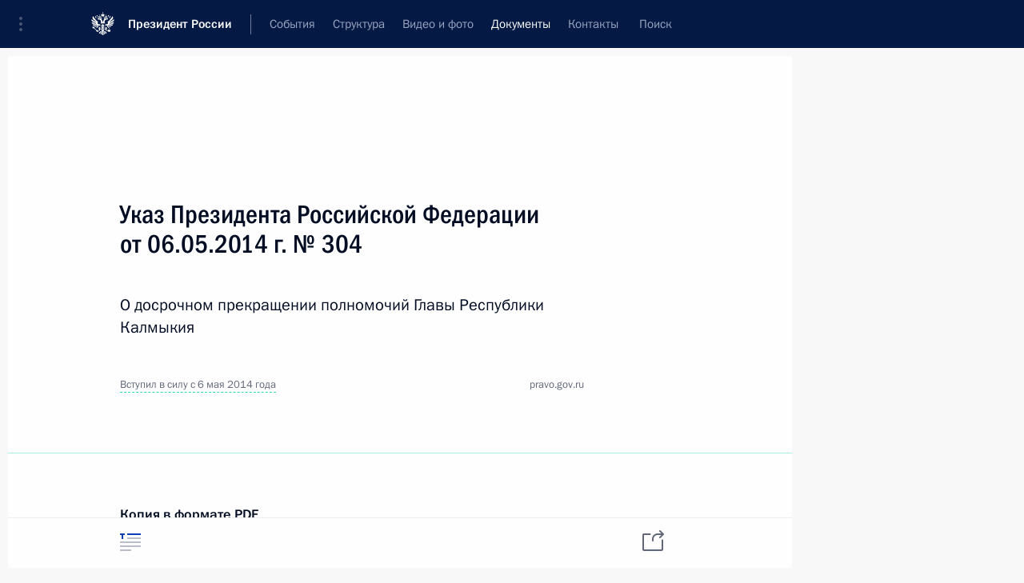

--- FILE ---
content_type: text/html; charset=UTF-8
request_url: http://www.kremlin.ru/acts/bank
body_size: 9434
content:
<!doctype html> <!--[if lt IE 7 ]> <html class="ie6" lang="ru"> <![endif]--> <!--[if IE 7 ]> <html class="ie7" lang="ru"> <![endif]--> <!--[if IE 8 ]> <html class="ie8" lang="ru"> <![endif]--> <!--[if IE 9 ]> <html class="ie9" lang="ru"> <![endif]--> <!--[if gt IE 8]><!--> <html lang="ru" class="no-js" itemscope="itemscope" xmlns="http://www.w3.org/1999/xhtml" itemtype="http://schema.org/CollectionPage" prefix="og: http://ogp.me/ns# video: http://ogp.me/ns/video# ya: http://webmaster.yandex.ru/vocabularies/"> <!--<![endif]--> <head> <meta charset="utf-8"/> <title itemprop="name">Банк документов ∙ Документы ∙ Президент России</title> <meta name="description" content="Новости, стенограммы, фото и видеозаписи, документы, подписанные Президентом России, информация о деятельности Администрации"/> <meta name="keywords" content=""/> <meta itemprop="inLanguage" content="ru"/> <meta name="msapplication-TileColor" content="#091a42"> <meta name="theme-color" content="#ffffff"> <meta name="theme-color" content="#091A42" />  <meta name="viewport" content="width=device-width,initial-scale=1,minimum-scale=0.7,ya-title=#061a44"/>  <meta name="apple-mobile-web-app-capable" content="yes"/> <meta name="apple-mobile-web-app-title" content="Президент России"/> <meta name="format-detection" content="telephone=yes"/> <meta name="apple-mobile-web-app-status-bar-style" content="default"/>  <meta name="msapplication-TileColor" content="#061a44"/> <meta name="msapplication-TileImage" content="/static/mstile-144x144.png"/> <meta name="msapplication-allowDomainApiCalls" content="true"/> <meta name="msapplication-starturl" content="/"/> <meta name="theme-color" content="#061a44"/> <meta name="application-name" content="Президент России"/>   <meta property="og:site_name" content="Президент России"/>  <meta name="twitter:site" content="@KremlinRussia"/>       <link rel="icon" type="image/png" href="/static/favicon-32x32.png" sizes="32x32"/>   <link rel="icon" type="image/png" href="/static/favicon-96x96.png" sizes="96x96"/>   <link rel="icon" type="image/png" href="/static/favicon-16x16.png" sizes="16x16"/>    <link rel="icon" type="image/png" href="/static/android-chrome-192x192.png" sizes="192x192"/> <link rel="manifest" href="/static/ru/manifest.json"/>         <link rel="apple-touch-icon" href="/static/apple-touch-icon-57x57.png" sizes="57x57"/>   <link rel="apple-touch-icon" href="/static/apple-touch-icon-60x60.png" sizes="60x60"/>   <link rel="apple-touch-icon" href="/static/apple-touch-icon-72x72.png" sizes="72x72"/>   <link rel="apple-touch-icon" href="/static/apple-touch-icon-76x76.png" sizes="76x76"/>   <link rel="apple-touch-icon" href="/static/apple-touch-icon-114x114.png" sizes="114x114"/>   <link rel="apple-touch-icon" href="/static/apple-touch-icon-120x120.png" sizes="120x120"/>   <link rel="apple-touch-icon" href="/static/apple-touch-icon-144x144.png" sizes="144x144"/>   <link rel="apple-touch-icon" href="/static/apple-touch-icon-152x152.png" sizes="152x152"/>   <link rel="apple-touch-icon" href="/static/apple-touch-icon-180x180.png" sizes="180x180"/>               <link rel="stylesheet" type="text/css" media="all" href="/static/css/screen.css?ba15e963ac"/> <link rel="stylesheet" href="/static/css/print.css" media="print"/>  <!--[if lt IE 9]> <link rel="stylesheet" href="/static/css/ie8.css"/> <script type="text/javascript" src="/static/js/vendor/html5shiv.js"></script> <script type="text/javascript" src="/static/js/vendor/respond.src.js"></script> <script type="text/javascript" src="/static/js/vendor/Konsole.js"></script> <![endif]--> <!--[if lte IE 9]> <link rel="stylesheet" href="/static/css/ie9.css"/> <script type="text/javascript" src="/static/js/vendor/ierange-m2.js"></script> <![endif]--> <!--[if lte IE 6]> <link rel="stylesheet" href="/static/css/ie6.css"/> <![endif]-->  <link rel="author" href="/about"/> <link rel="home" href="/"/> <link rel="search" href="/opensearch.xml" title="Президент России" type="application/opensearchdescription+xml"/> <script type="text/javascript">
window.config = {staticUrl: '/static/',mediaUrl: 'http://static.kremlin.ru/media/',internalDomains: 'kremlin.ru|uznai-prezidenta.ru|openkremlin.ru|президент.рф|xn--d1abbgf6aiiy.xn--p1ai'};
</script></head> <body class=""> <div class="header" itemscope="itemscope" itemtype="http://schema.org/WPHeader" role="banner"> <div class="topline topline__menu"> <a class="topline__toggleaside" accesskey="=" aria-label="Меню портала" role="button" href="#sidebar" title="Меню портала"><i></i></a> <div class="topline__in"> <a href="/" class="topline__head" rel="home" accesskey="1" data-title="Президент России"> <i class="topline__logo"></i>Президент России</a> <div class="topline__togglemore" data-url="/mobile-menu"> <i class="topline__togglemore_button"></i> </div> <div class="topline__more"> <nav aria-label="Основное меню"> <ul class="nav"><li class="nav__item" itemscope="itemscope" itemtype="http://schema.org/SiteNavigationElement"> <a href="/events/president/news" class="nav__link" accesskey="2" itemprop="url"><span itemprop="name">События</span></a> </li><li class="nav__item" itemscope="itemscope" itemtype="http://schema.org/SiteNavigationElement"> <a href="/structure/president" class="nav__link" accesskey="3" itemprop="url"><span itemprop="name">Структура</span></a> </li><li class="nav__item" itemscope="itemscope" itemtype="http://schema.org/SiteNavigationElement"> <a href="/multimedia/video" class="nav__link" accesskey="4" itemprop="url"><span itemprop="name">Видео и фото</span></a> </li><li class="nav__item" itemscope="itemscope" itemtype="http://schema.org/SiteNavigationElement"> <a href="/acts/news" class="nav__link is-active" accesskey="5" itemprop="url"><span itemprop="name">Документы</span></a> </li><li class="nav__item" itemscope="itemscope" itemtype="http://schema.org/SiteNavigationElement"> <a href="/contacts" class="nav__link" accesskey="6" itemprop="url"><span itemprop="name">Контакты</span></a> </li> <li class="nav__item last" itemscope="itemscope" itemtype="http://schema.org/SiteNavigationElement"> <a class="nav__link nav__link_search" href="/search" accesskey="7" itemprop="url" title="Глобальный поиск по сайту"> <span itemprop="name">Поиск</span> </a> </li>  </ul> </nav> </div> </div> </div>  <div class="search"> <ul class="search__filter"> <li class="search__filter__item is-active"> <a class="search_without_filter">Искать на сайте</a> </li>   <li class="search__filter__item bank_docs"><a href="/acts/bank">или по банку документов</a></li>  </ul> <div class="search__in">   <form name="search" class="form search__form simple_search" method="get" action="/search" tabindex="-1" role="search" aria-labelledby="search__form__input__label"> <fieldset>  <legend> <label for="search__form__input" class="search__title_main" id="search__form__input__label">Введите запрос для поиска</label> </legend>  <input type="hidden" name="section" class="search__section_value"/> <input type="hidden" name="since" class="search__since_value"/> <input type="hidden" name="till" class="search__till_value"/> <span class="form__field input_wrapper"> <input type="text" name="query" class="search__form__input" id="search__form__input" lang="ru" accesskey="-"  required="required" size="74" title="Введите запрос для поиска" autocomplete="off" data-autocomplete-words-url="/_autocomplete/words" data-autocomplete-url="/_autocomplete"/> <i class="search_icon"></i> <span class="text_overflow__limiter"></span> </span> <span class="form__field button__wrapper">  <button id="search-simple-search-button" class="submit search__form__button">Найти</button> </span> </fieldset> </form>     <form name="doc_search" class="form search__form docs_search" method="get" tabindex="-1" action="/acts/bank/search"> <fieldset> <legend> Поиск по документам </legend>  <div class="form__field form__field_medium"> <label for="doc_search-title-or-number-input"> Название документа или его номер </label> <input type="text" name="title" id="doc_search-title-or-number-input" class="input_doc"  lang="ru" autocomplete="off"/> </div> <div class="form__field form__field_medium"> <label for="doc_search-text-input">Текст в документе</label> <input type="text" name="query" id="doc_search-text-input"  lang="ru"/> </div> <div class="form__field form__fieldlong"> <label for="doc_search-type-select">Вид документа</label> <div class="select2_wrapper"> <select id="doc_search-type-select" name="type" class="select2 dropdown_select"> <option value="" selected="selected"> Все </option>  <option value="3">Указ</option>  <option value="4">Распоряжение</option>  <option value="5">Федеральный закон</option>  <option value="6">Федеральный конституционный закон</option>  <option value="7">Послание</option>  <option value="8">Закон Российской Федерации о поправке к Конституции Российской Федерации</option>  <option value="1">Кодекс</option>  </select> </div> </div> <div class="form__field form__field_halflonger"> <label id="doc_search-force-label"> Дата вступления в силу...</label>   <div class="search__form__date period">      <a href="#" role="button" aria-describedby="doc_search-force-label" class="dateblock" data-target="#doc_search-force_since-input" data-min="1991-01-01" data-max="2028-10-17" data-value="2026-01-21" data-start-value="1991-01-01" data-end-value="2028-10-17" data-range="true">  </a> <a class="clear_date_filter hidden" href="#clear" role="button" aria-label="Сбросить дату"><i></i></a> </div>  <input type="hidden" name="force_since" id="doc_search-force_since-input" /> <input type="hidden" name="force_till" id="doc_search-force_till-input" />      </div> <div class="form__field form__field_halflonger"> <label>или дата принятия</label>   <div class="search__form__date period">      <a href="#" role="button" aria-describedby="doc_search-date-label" class="dateblock" data-target="#doc_search-date_since-input" data-min="1991-01-01" data-max="2026-01-21" data-value="2026-01-21" data-start-value="1991-01-01" data-end-value="2026-01-21" data-range="true">  </a> <a class="clear_date_filter hidden" href="#clear" role="button" aria-label="Сбросить дату"><i></i></a> </div>  <input type="hidden" name="date_since" id="doc_search-date_since-input" /> <input type="hidden" name="date_till" id="doc_search-date_till-input" />      </div> <div class="form__field form__fieldshort"> <button type="submit" class="submit search__form__button"> Найти документ </button> </div> </fieldset> <div class="pravo_link">Официальный портал правовой информации <a href="http://pravo.gov.ru/" target="_blank">pravo.gov.ru</a> </div> </form>   </div> </div>  <div class="topline_nav_mobile"></div>  </div> <div class="main-wrapper"> <div class="subnav-view" role="complementary" aria-label="Дополнительное меню">      <div class="content content_subnav acts">   <div class="wrapfix__holder wrapfix__holder_small"> <div class="wrapfix wrapfix_acts">  <div class="content_top__wrap">  <div class="content__in">    <div role="navigation" aria-label="Подменю первого уровня"> <ul class="subnav"> bank<li class="" itemscope="itemscope" itemtype="http://schema.org/SiteNavigationElement"> <a class=" " href="/acts/news" itemprop="url"> <span itemprop="name">Новости</span> </a> </li><li class="" itemscope="itemscope" itemtype="http://schema.org/SiteNavigationElement"> <a class=" " href="/acts/assignments/orders" itemprop="url"> <span itemprop="name">Поручения Президента</span> </a> </li><li class="" itemscope="itemscope" itemtype="http://schema.org/SiteNavigationElement"> <a class="is-active " href="/acts/bank" itemprop="url"> <span itemprop="name">Банк документов</span> </a> </li><li class="" itemscope="itemscope" itemtype="http://schema.org/SiteNavigationElement"> <a class=" is-special is-animation" href="/acts/help" itemprop="url"> <span itemprop="name">Справка</span> </a> </li><li class="is-last" itemscope="itemscope" itemtype="http://schema.org/SiteNavigationElement"> <a class=" " href="/acts/constitution" itemprop="url"> <span itemprop="name">Конституция России</span> </a> </li></ul> </div> </div>   <div class="gradient-shadow"></div>  </div> </div> </div>   <div class="content__in content__flexible">    <form name="doc_filter" class="form form_filter doc_filter" method="get" tabindex="-1" action="/acts/bank/search"> <fieldset> <legend> Поиск по документам </legend>  <div class="form__field form__fieldlong"> <label for="doc_filter-title-or-number-input"> Название документа или его номер </label> <input type="text" name="title" id="doc_filter-title-or-number-input" class="input_doc"  lang="ru" autocomplete="off"/> </div> <div class="form__field form__fieldlong"> <label for="doc_filter-text-input">Текст в документе</label> <input type="text" name="query" id="doc_filter-text-input"  lang="ru"/> </div> <div class="form__field form__fieldlong"> <label for="doc_filter-type-select">Вид документа</label> <div class="select2_wrapper"> <select id="doc_filter-type-select" name="type" class="select2 dropdown_select"> <option value="" selected="selected"> Все </option>  <option value="3">Указ</option>  <option value="4">Распоряжение</option>  <option value="5">Федеральный закон</option>  <option value="6">Федеральный конституционный закон</option>  <option value="7">Послание</option>  <option value="8">Закон Российской Федерации о поправке к Конституции Российской Федерации</option>  <option value="1">Кодекс</option>  </select> </div> </div> <div class="form__field form__field_halflonger"> <label id="doc_filter-force-label"> Дата вступления в силу...</label>   <div class="search__form__date period">      <a href="#" role="button" aria-describedby="doc_filter-force-label" class="dateblock" data-target="#doc_filter-force_since-input" data-min="1991-01-01" data-max="2028-10-17" data-value="2026-01-21" data-start-value="1991-01-01" data-end-value="2028-10-17" data-range="true">  </a> <a class="clear_date_filter hidden" href="#clear" role="button" aria-label="Сбросить дату"><i></i></a> </div>  <input type="hidden" name="force_since" id="doc_filter-force_since-input" /> <input type="hidden" name="force_till" id="doc_filter-force_till-input" />      </div> <div class="form__field form__field_halflonger"> <label>или дата принятия</label>   <div class="search__form__date period">      <a href="#" role="button" aria-describedby="doc_filter-date-label" class="dateblock" data-target="#doc_filter-date_since-input" data-min="1991-01-01" data-max="2026-01-21" data-value="2026-01-21" data-start-value="1991-01-01" data-end-value="2026-01-21" data-range="true">  </a> <a class="clear_date_filter hidden" href="#clear" role="button" aria-label="Сбросить дату"><i></i></a> </div>  <input type="hidden" name="date_since" id="doc_filter-date_since-input" /> <input type="hidden" name="date_till" id="doc_filter-date_till-input" />      </div> <div class="form__field form__fieldshort"> <button type="submit" class="submit"> Найти документ </button> </div> </fieldset> <div class="pravo_link">Официальный портал правовой информации <a href="http://pravo.gov.ru/" target="_blank">pravo.gov.ru</a> </div> </form>  <hr class="sep sep_doc"/> </div>   </div> </div> <div class="wrapsite"> <div class="content-view" role="main"> <div class="content content_main" data-section="Банк документов" data-section-href="/acts/bank"> <div class="content__in"> <h1 class="title_main special-hidden">Банк документов</h1> <div class="events"> <div class="entry-content lister-page" role="list" data-url-template="/acts/bank/page/PAGE" data-base-url="/acts/bank" data-path="/acts/bank" data-page="1" data-pages="2631"> <h2 class="events__title">5 января 2026 года</h2>  <div class="hentry hentry_event hentry_doc" data-id="52889" role="listitem"> <h3 class="hentry__title hentry__title_special"> <a href="/acts/bank/52889">Указ Президента Российской Федерации от 05.01.2026 г. № 9 <span class="hentry__meta_acts">О присвоении классных чинов государственной гражданской службы Российской Федерации федеральным государственным гражданским служащим</span> <span class="hentry__meta"> <time datetime="2026-01-05">5 января 2026 года</time> </span> </a> </h3> </div>  <div class="hentry hentry_event hentry_doc" data-id="52884" role="listitem"> <h3 class="hentry__title hentry__title_special"> <a href="/acts/bank/52884">Распоряжение Президента Российской Федерации от 05.01.2026 г. № 11-рп <span class="hentry__meta"> <time datetime="2026-01-05">5 января 2026 года</time> </span> </a> </h3> </div>  <div class="hentry hentry_event hentry_doc" data-id="52875" role="listitem"> <h3 class="hentry__title hentry__title_special"> <a href="/acts/bank/52875">Распоряжение Президента Российской Федерации от 05.01.2026 г. № 10-рп <span class="hentry__meta"> <time datetime="2026-01-05">5 января 2026 года</time> </span> </a> </h3> </div> <h2 class="events__title">4 января 2026 года</h2>  <div class="hentry hentry_event hentry_doc" data-id="52891" role="listitem"> <h3 class="hentry__title hentry__title_special"> <a href="/acts/bank/52891">Указ Президента Российской Федерации от 04.01.2026 г. № 5 <span class="hentry__meta_acts">О внесении изменения в состав Комиссии по вопросам гражданства при Президенте Российской Федерации, утвержденный Указом Президента Российской Федерации от 21 февраля 2019 г. № 69</span> <span class="hentry__meta"> <time datetime="2026-01-04">4 января 2026 года</time> </span> </a> </h3> </div>  <div class="hentry hentry_event hentry_doc" data-id="52890" role="listitem"> <h3 class="hentry__title hentry__title_special"> <a href="/acts/bank/52890">Указ Президента Российской Федерации от 04.01.2026 г. № 4 <span class="hentry__meta_acts">О внесении изменений в состав Межведомственной комиссии по реализации Государственной программы по оказанию содействия добровольному переселению в Российскую Федерацию соотечественников, проживающих за рубежом, утвержденный Указом Президента Российской Федерации от 24 января 2020 г. № 61</span> <span class="hentry__meta"> <time datetime="2026-01-04">4 января 2026 года</time> </span> </a> </h3> </div> <h2 class="events__title">2 января 2026 года</h2>  <div class="hentry hentry_event hentry_doc" data-id="52894" role="listitem"> <h3 class="hentry__title hentry__title_special"> <a href="/acts/bank/52894">Распоряжение Президента Российской Федерации от 02.01.2026 г. № 4-рп <span class="hentry__meta"> <time datetime="2026-01-02">2 января 2026 года</time> </span> </a> </h3> </div>  <div class="hentry hentry_event hentry_doc" data-id="52883" role="listitem"> <h3 class="hentry__title hentry__title_special"> <a href="/acts/bank/52883">Распоряжение Президента Российской Федерации от 02.01.2026 г. № 3-рп <span class="hentry__meta"> <time datetime="2026-01-02">2 января 2026 года</time> </span> </a> </h3> </div>  <div class="hentry hentry_event hentry_doc" data-id="52882" role="listitem"> <h3 class="hentry__title hentry__title_special"> <a href="/acts/bank/52882">Распоряжение Президента Российской Федерации от 02.01.2026 г. № 5-рп <span class="hentry__meta"> <time datetime="2026-01-02">2 января 2026 года</time> </span> </a> </h3> </div>  <div class="hentry hentry_event hentry_doc" data-id="52874" role="listitem"> <h3 class="hentry__title hentry__title_special"> <a href="/acts/bank/52874">Распоряжение Президента Российской Федерации от 02.01.2026 г. № 2-рп <span class="hentry__meta"> <time datetime="2026-01-02">2 января 2026 года</time> </span> </a> </h3> </div> <h2 class="events__title">31 декабря 2025 года</h2>  <div class="hentry hentry_event hentry_doc" data-id="52887" role="listitem"> <h3 class="hentry__title hentry__title_special"> <a href="/acts/bank/52887">Указ Президента Российской Федерации от 31.12.2025 г. № 1009 <span class="hentry__meta_acts">Об изменении и признании утратившими силу некоторых актов Президента Российской Федерации</span> <span class="hentry__meta"> <time datetime="2025-12-31">31 декабря 2025 года</time> </span> </a> </h3> </div>  <div class="hentry hentry_event hentry_doc" data-id="52879" role="listitem"> <h3 class="hentry__title hentry__title_special"> <a href="/acts/bank/52879">Указ Президента Российской Федерации от 31.12.2025 г. № 1010 <span class="hentry__meta_acts">О внесении изменения в Указ Президента Российской Федерации от 17 января 2023 г. № 16 «О временном порядке принятия решений органами некоторых российских юридических лиц»</span> <span class="hentry__meta"> <time datetime="2025-12-31">31 декабря 2025 года</time> </span> </a> </h3> </div> <h2 class="events__title">30 декабря 2025 года</h2>  <div class="hentry hentry_event hentry_doc" data-id="52886" role="listitem"> <h3 class="hentry__title hentry__title_special"> <a href="/acts/bank/52886">Указ Президента Российской Федерации от 30.12.2025 г. № 1007 <span class="hentry__meta_acts">О проведении специальных сборов граждан Российской Федерации, пребывающих в мобилизационном людском резерве Вооруженных Сил Российской Федерации</span> <span class="hentry__meta"> <time datetime="2025-12-30">30 декабря 2025 года</time> </span> </a> </h3> </div> <h2 class="events__title">29 декабря 2025 года</h2>  <div class="hentry hentry_event hentry_doc" data-id="52895" role="listitem"> <h3 class="hentry__title hentry__title_special"> <a href="/acts/bank/52895">Распоряжение Президента Российской Федерации от 29.12.2025 г. № 519-рп <span class="hentry__meta"> <time datetime="2025-12-29">29 декабря 2025 года</time> </span> </a> </h3> </div>  <div class="hentry hentry_event hentry_doc" data-id="52893" role="listitem"> <h3 class="hentry__title hentry__title_special"> <a href="/acts/bank/52893">Указ Президента Российской Федерации от 29.12.2025 г. № 979 <span class="hentry__meta_acts">О присвоении классных чинов государственной гражданской службы Российской Федерации федеральным государственным гражданским служащим</span> <span class="hentry__meta"> <time datetime="2025-12-29">29 декабря 2025 года</time> </span> </a> </h3> </div>  <div class="hentry hentry_event hentry_doc" data-id="52892" role="listitem"> <h3 class="hentry__title hentry__title_special"> <a href="/acts/bank/52892">Указ Президента Российской Федерации от 29.12.2025 г. № 1006 <span class="hentry__meta_acts">О внесении изменений в Указ Президента Российской Федерации от 24 декабря 2024 г. № 1103 «Об особенностях осуществления государственной регистрации юридических лиц, имеющих место нахождения на территориях Донецкой Народной Республики, Луганской Народной Республики, Запорожской области и Херсонской области, и государственной регистрации прав на недвижимое имущество»</span> <span class="hentry__meta"> <time datetime="2025-12-29">29 декабря 2025 года</time> </span> </a> </h3> </div>  <div class="hentry hentry_event hentry_doc" data-id="52888" role="listitem"> <h3 class="hentry__title hentry__title_special"> <a href="/acts/bank/52888">Федеральный закон от 29.12.2025 г. № 576-ФЗ <span class="hentry__meta_acts">О внесении изменений в отдельные законодательные акты Российской Федерации</span> <span class="hentry__meta"> <time datetime="2025-12-29">29 декабря 2025 года</time> </span> </a> </h3> </div>  <div class="hentry hentry_event hentry_doc" data-id="52885" role="listitem"> <h3 class="hentry__title hentry__title_special"> <a href="/acts/bank/52885">Указ Президента Российской Федерации от 29.12.2025 г. № 999 <span class="hentry__meta_acts">О проведении Международного фестиваля молодежи в 2026 году</span> <span class="hentry__meta"> <time datetime="2025-12-29">29 декабря 2025 года</time> </span> </a> </h3> </div>  <div class="hentry hentry_event hentry_doc" data-id="52881" role="listitem"> <h3 class="hentry__title hentry__title_special"> <a href="/acts/bank/52881">Указ Президента Российской Федерации от 29.12.2025 г. № 978 <span class="hentry__meta_acts">О награждении государственными наградами Российской Федерации</span> <span class="hentry__meta"> <time datetime="2025-12-29">29 декабря 2025 года</time> </span> </a> </h3> </div>  <div class="hentry hentry_event hentry_doc" data-id="52880" role="listitem"> <h3 class="hentry__title hentry__title_special"> <a href="/acts/bank/52880">Указ Президента Российской Федерации от 29.12.2025 г. № 1003 <span class="hentry__meta_acts">Об утверждении типового положения о комиссии Государственного Совета Российской Федерации по направлению социально-экономического развития Российской Федерации и внесении изменения в Положение о рабочих органах Государственного Совета Российской Федерации и Секретаре Государственного Совета Российской Федерации, утвержденное Указом Президента Российской Федерации от 21 декабря 2020 г. № 800</span> <span class="hentry__meta"> <time datetime="2025-12-29">29 декабря 2025 года</time> </span> </a> </h3> </div>  <div class="hentry hentry_event hentry_doc" data-id="52878" role="listitem"> <h3 class="hentry__title hentry__title_special"> <a href="/acts/bank/52878">Распоряжение Президента Российской Федерации от 29.12.2025 г. № 514-рп <span class="hentry__meta_acts">О поощрении</span> <span class="hentry__meta"> <time datetime="2025-12-29">29 декабря 2025 года</time> </span> </a> </h3> </div>   </div><a href="/acts/bank/page/2" class="button button_green more more-next" rel="next" accesskey="n">Показать предыдущие материалы</a>  </div> </div> </div><div class="promoted" role="region" aria-label="Важная новость"> <div class="promoted__in"> <a href="http://kremlin.ru/events/president/news/78815" class="promoted__entry"> <div class="promoted__block"> <h3 class="promoted__title one_line">Итоги года с Владимиром Путиным</h3> <div class="promoted__image" aria-hidden="true"><img class="promoted__pic" src="http://static.kremlin.ru/media/events/highlight-images/index/fzEDJwEHYA9iFG4u4xT5AgHnFbZd1gP2.jpg" srcset="http://static.kremlin.ru/media/events/highlight-images/index/fzEDJwEHYA9iFG4u4xT5AgHnFbZd1gP2.jpg 1x,http://static.kremlin.ru/media/events/highlight-images/index2x/u2gcuc9XLXBfFrCcHWk63NlAXhnM5RyA.jpg 2x" style="background:rgb(42, 29, 47);background:linear-gradient(90deg, #2a1d2f 0%, rgba(42,29,47,0) 100%),linear-gradient(270deg, #5e83f4 0%, rgba(94,131,244,0) 100%),linear-gradient(180deg, #f3d7d3 0%, rgba(243,215,211,0) 100%),linear-gradient(0deg, #935363 0%, rgba(147,83,99,0) 100%);"  width="140" height="100" alt="Итоги года с Владимиром Путиным"/></div> <span class="promoted__date"> 19 декабря 2025 года</span> </div> </a> </div> <div class="gradient-shadow"></div> </div> </div><div class="footer" id="footer" itemscope="itemscope" itemtype="http://schema.org/WPFooter"> <div class="footer__in"> <div role="complementary" aria-label="Карта портала"> <div class="footer__mobile"> <a href="/"> <i class="footer__logo_mob"></i> <div class="mobile_title">Президент России</div> <div class="mobile_caption">Версия официального сайта для мобильных устройств</div> </a> </div> <div class="footer__col col_mob"> <h2 class="footer_title">Разделы сайта Президента<br/>России</h2> <ul class="footer_list nav_mob"><li class="footer_list_item" itemscope="itemscope" itemtype="http://schema.org/SiteNavigationElement"> <a href="/events/president/news"  itemprop="url"> <span itemprop="name">События</span> </a> </li> <li class="footer_list_item" itemscope="itemscope" itemtype="http://schema.org/SiteNavigationElement"> <a href="/structure/president"  itemprop="url"> <span itemprop="name">Структура</span> </a> </li> <li class="footer_list_item" itemscope="itemscope" itemtype="http://schema.org/SiteNavigationElement"> <a href="/multimedia/video"  itemprop="url"> <span itemprop="name">Видео и фото</span> </a> </li> <li class="footer_list_item" itemscope="itemscope" itemtype="http://schema.org/SiteNavigationElement"> <a href="/acts/news"  class="is-active" itemprop="url"> <span itemprop="name">Документы</span> </a> </li> <li class="footer_list_item" itemscope="itemscope" itemtype="http://schema.org/SiteNavigationElement"> <a href="/contacts"  itemprop="url"> <span itemprop="name">Контакты</span> </a> </li>  <li class="footer__search footer_list_item footer__search_open" itemscope="itemscope" itemtype="http://schema.org/SiteNavigationElement"> <a href="/search" itemprop="url"> <i></i> <span itemprop="name">Поиск</span> </a> </li> <li class="footer__search footer_list_item footer__search_hidden" itemscope="itemscope" itemtype="http://schema.org/SiteNavigationElement"> <a href="/search" itemprop="url"> <i></i> <span itemprop="name">Поиск</span> </a> </li> <li class="footer__smi footer_list_item" itemscope="itemscope" itemtype="http://schema.org/SiteNavigationElement"> <a href="/press/announcements" itemprop="url" class="is-special"><i></i><span itemprop="name">Для СМИ</span></a> </li> <li class="footer_list_item" itemscope="itemscope" itemtype="http://schema.org/SiteNavigationElement"> <a href="/subscribe" itemprop="url"><i></i><span itemprop="name">Подписаться</span></a> </li> <li class="footer_list_item hidden_mob" itemscope="itemscope" itemtype="http://schema.org/SiteNavigationElement"> <a href="/catalog/glossary" itemprop="url" rel="glossary"><span itemprop="name">Справочник</span></a> </li> </ul> <ul class="footer_list"> <li class="footer__special" itemscope="itemscope" itemtype="http://schema.org/SiteNavigationElement"> <a href="http://special.kremlin.ru/events/president/news" itemprop="url" class="is-special no-warning"><i></i><span itemprop="name">Версия для людей с ограниченными возможностями</span></a> </li> </ul> <ul class="footer_list nav_mob"> <li itemscope="itemscope" itemtype="http://schema.org/SiteNavigationElement" class="language footer_list_item">    <a href="http://en.kremlin.ru/" rel="alternate" hreflang="en" itemprop="url" class=" no-warning"> <span itemprop="name"> English </span> </a> <meta itemprop="inLanguage" content="en"/>  </li> </ul> </div> <div class="footer__col"> <h2 class="footer_title">Информационные ресурсы<br/>Президента России</h2> <ul class="footer_list"> <li class="footer__currentsite footer_list_item" itemscope="itemscope" itemtype="http://schema.org/SiteNavigationElement"> <a href="/" itemprop="url">Президент России<span itemprop="name">Текущий ресурс</span> </a> </li> <li class="footer_list_item"> <a href="http://kremlin.ru/acts/constitution" class="no-warning">Конституция России</a> </li> <li class="footer_list_item"> <a href="http://flag.kremlin.ru/" class="no-warning" rel="external">Государственная символика</a> </li> <li class="footer_list_item"> <a href="https://letters.kremlin.ru/" class="no-warning" rel="external">Обратиться к Президенту</a> </li>  <li class="footer_list_item"> <a href="http://kids.kremlin.ru/" class="no-warning" rel="external"> Президент России —<br/>гражданам школьного возраста </a> </li> <li class="footer_list_item"> <a href="http://tours.kremlin.ru/" class="no-warning" rel="external">Виртуальный тур по<br/>Кремлю</a> </li>  <li class="footer_list_item"> <a href="http://putin.kremlin.ru/" class="no-warning" rel="external">Владимир Путин —<br/>личный сайт</a> </li>  <li class="footer_list_item"> <a href="http://nature.kremlin.ru" class="no-warning" rel="external"> Дикая природа России </a> </li>  </ul> </div> <div class="footer__col"> <h2 class="footer_title">Официальные сетевые ресурсы<br/>Президента России</h2> <ul class="footer_list"> <li class="footer_list_item"> <a href="https://t.me/news_kremlin" rel="me" target="_blank">Telegram-канал</a> </li>  <li class="footer_list_item"> <a href="https://max.ru/news_kremlin" rel="me" target="_blank"> MAX </a> </li> <li class="footer_list_item"> <a href="https://vk.com/kremlin_news" rel="me" target="_blank"> ВКонтакте </a> </li>  <li class="footer_list_item"> <a href="https://rutube.ru/u/kremlin/" rel="me" target="_blank">Rutube</a> </li> <li class="footer_list_item"> <a href="http://www.youtube.ru/user/kremlin" rel="me" target="_blank">YouTube</a> </li> </ul> </div>  <div class="footer__col footer__col_last"> <h2 class="footer_title">Правовая и техническая информация</h2> <ul class="footer_list technical_info"> <li class="footer_list_item" itemscope="itemscope" itemtype="http://schema.org/SiteNavigationElement"> <a href="/about" itemprop="url"> <span itemprop="name">О портале</span> </a> </li> <li class="footer_list_item" itemscope="itemscope" itemtype="http://schema.org/SiteNavigationElement"> <a href="/about/copyrights" itemprop="url"><span itemprop="name">Об использовании информации сайта</span></a> </li> <li class="footer_list_item" itemscope="itemscope" itemtype="http://schema.org/SiteNavigationElement"> <a href="/about/privacy" itemprop="url"><span itemprop="name">О персональных данных пользователей</span></a> </li> <li class="footer_list_item" itemscope="itemscope" itemtype="http://schema.org/SiteNavigationElement"> <a href="/contacts#mailto" itemprop="url"><span itemprop="name">Написать в редакцию</span></a> </li> </ul> </div> </div> <div role="contentinfo"> <div class="footer__license"> <p>Все материалы сайта доступны по лицензии:</p> <p><a href="http://creativecommons.org/licenses/by/4.0/deed.ru" hreflang="ru" class="underline" rel="license" target="_blank">Creative Commons Attribution 4.0 International</a></p> </div> <div class="footer__copy"><span class="flag_white">Администрация </span><span class="flag_blue">Президента России</span><span class="flag_red">2026 год</span> </div> </div> <div class="footer__logo"></div> </div> </div> </div> </div> <div class="gallery__wrap"> <div class="gallery__overlay"></div> <div class="gallery" role="complementary" aria-label="Полноэкранная галерея"></div> </div> <div class="read" role="complementary" aria-label="Материал для чтения"></div> <div class="wrapsite__outside hidden-print"><div class="wrapsite__overlay"></div></div><div class="sidebar" tabindex="-1" itemscope="itemscope" itemtype="http://schema.org/WPSideBar"> <div class="sidebar__content">    <div class="sidebar_lang">   <div class="sidebar_title_wrapper is-visible"> <h2 class="sidebar_title">Официальные сетевые ресурсы</h2> <h3 class="sidebar_title sidebar_title_caption">Президента России</h3> </div> <div class="sidebar_title_wrapper hidden"> <h2 class="sidebar_title">Official Internet Resources</h2> <h3 class="sidebar_title sidebar_title_caption">of the President of Russia</h3> </div> <span class="sidebar_lang_item sidebar_lang_first"> <a tabindex="-1" rel="alternate" hreflang="ru" itemprop="url" > <span>Русский</span> </a> </span><span class="sidebar_lang_item"> <a tabindex="0" href="http://en.kremlin.ru/" rel="alternate" hreflang="en" itemprop="url" class="is-active"> <span>English</span> </a> </span> <meta itemprop="inLanguage" content="en"/>  </div> <ul class="sidebar_list">  <li itemscope="itemscope" itemtype="http://schema.org/SiteNavigationElement"> <a href="/press/announcements" class="sidebar__special" itemprop="url" tabindex="0"><span itemprop="name">Для СМИ</span></a> </li> <li itemscope="itemscope" itemtype="http://schema.org/SiteNavigationElement"> <a href="http://special.kremlin.ru/events/president/news" class="sidebar__special no-warning" itemprop="url" tabindex="0"><span itemprop="name">Специальная версия для людей с ограниченными возможностями</span></a> </li>  <li itemscope="itemscope" itemtype="http://schema.org/SiteNavigationElement"> <a href="https://t.me/news_kremlin" class="sidebar__special" itemprop="url" tabindex="0" rel="me" target="_blank" ><span itemprop="name">Telegram-канал</span></a> </li>  <li itemscope="itemscope" itemtype="http://schema.org/SiteNavigationElement"> <a href="https://max.ru/news_kremlin" class="sidebar__special" itemprop="url" tabindex="0" rel="me" target="_blank" ><span itemprop="name"> MAX </span></a> </li> <li itemscope="itemscope" itemtype="http://schema.org/SiteNavigationElement"> <a href="https://vk.com/kremlin_news" class="sidebar__special" itemprop="url" tabindex="0" rel="me" target="_blank" ><span itemprop="name"> ВКонтакте </span></a> </li>  <li itemscope="itemscope" itemtype="http://schema.org/SiteNavigationElement"> <a href="https://rutube.ru/u/kremlin/" class="sidebar__special" itemprop="url" tabindex="0" rel="me" target="_blank" ><span itemprop="name">Rutube</span></a> </li> <li itemscope="itemscope" itemtype="http://schema.org/SiteNavigationElement"> <a href="http://www.youtube.ru/user/kremlin" class="sidebar__special" itemprop="url" tabindex="0" rel="me" target="_blank" ><span itemprop="name">YouTube</span></a> </li> </ul> <ul class="sidebar_list sidebar_list_other"> <li itemscope="itemscope" itemtype="http://schema.org/SiteNavigationElement">  <a href="/" class="no-warning" itemprop="url" tabindex="0">  <span itemprop="name">Сайт Президента России</span> </a> </li>  <li itemscope="itemscope" itemtype="http://schema.org/SiteNavigationElement">  <a href="/acts/constitution" class="no-warning" itemprop="url" tabindex="0">  <span itemprop="name">Конституция России </span> </a> </li>  <li itemscope="itemscope" itemtype="http://schema.org/SiteNavigationElement">  <a href="http://flag.kremlin.ru/" class="no-warning" itemprop="url" tabindex="0" rel="external">  <span itemprop="name">Государственная символика</span></a> </li> <li itemscope="itemscope" itemtype="http://schema.org/SiteNavigationElement"> <a href="https://letters.kremlin.ru/" class="no-warning" itemprop="url" tabindex="0" rel="external"><span itemprop="name">Обратиться к Президенту</span></a> </li>  <li itemscope="itemscope" itemtype="http://schema.org/SiteNavigationElement"> <a href="http://kids.kremlin.ru/" class="no-warning" itemprop="url" tabindex="0" rel="external"><span itemprop="name"> Президент России — гражданам<br/>школьного возраста </span></a> </li> <li itemscope="itemscope" itemtype="http://schema.org/SiteNavigationElement"> <a href="http://tours.kremlin.ru/" class="no-warning" itemprop="url" tabindex="0" rel="external"><span itemprop="name"> Виртуальный тур по Кремлю </span></a> </li>  <li itemscope="itemscope" itemtype="http://schema.org/SiteNavigationElement">  <a href="http://putin.kremlin.ru/" class="no-warning" itemprop="url" tabindex="0" rel="external">  <span itemprop="name">Владимир Путин — личный сайт</span> </a> </li> <li itemscope="itemscope" itemtype="http://schema.org/SiteNavigationElement"> <a href="http://20.kremlin.ru/" class="no-warning" itemprop="url" tabindex="0" rel="external"><span itemprop="name">Путин. 20 лет</span></a> </li>  <li itemscope="itemscope" itemtype="http://schema.org/SiteNavigationElement"> <a href="http://nature.kremlin.ru/" class="no-warning last-in-focus" itemprop="url" tabindex="0" rel="external"><span itemprop="name"> Дикая природа России </span></a> </li>  </ul> </div> <p class="sidebar__signature">Администрация Президента России<br/>2026 год</p> </div><script type="text/javascript" src="/static/js/app.js?39d4bd2fd8"></script></body> </html>